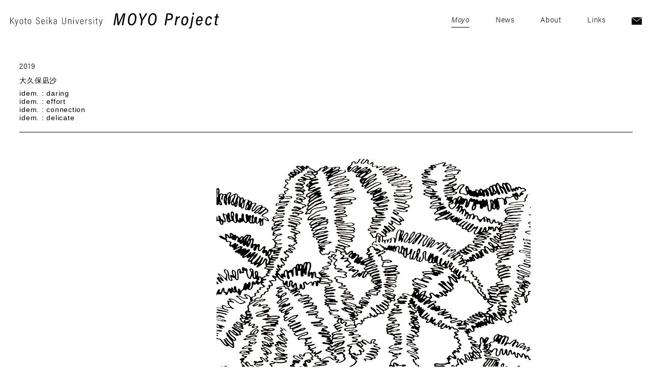

--- FILE ---
content_type: text/html; charset=UTF-8
request_url: https://moyo-project.com/moyo/idem-connection/
body_size: 5540
content:
<!doctype html>
<html>
<head>
<meta charset="UTF-8">
<meta name="viewport" content="width=device-width,initial-scale=1.0, minimum-scale=1.0">
    
    <meta name="description" content="京都精華大学デザイン学部ビジュアルデザイン学科の「色、形、素材」に特化した図案、模様を創造し、さまざまなメディアへの展開を試みるプロジェクトKyoto Seika University MOYO Projectのアーカイブです">
    <meta name="keywords" content="京都精華大学,模様プロジェクト,MOYO,ビジュアルデザイン学科">
<link rel="icon" type="image/x-icon" href="https://moyo-project.com/wp/wp-content/themes/moyo_project/assets/images/favicon.ico">
    
<title>
    idem. : connection｜Kyoto Seika University MOYO Project
</title>

<link rel="stylesheet" href="https://use.typekit.net/zfi3fcv.css">
<link href="https://moyo-project.com/wp/wp-content/themes/moyo_project/assets/css/common/common.css" rel="stylesheet" type="text/css" />
<link href="https://moyo-project.com/wp/wp-content/themes/moyo_project/assets/css/common/base.css" rel="stylesheet" type="text/css" />

<!-- ページ固有のCSSファイル開始-->
    
<link href="https://moyo-project.com/wp/wp-content/themes/moyo_project/assets/css/pages/pages.css" rel="stylesheet" type="text/css" />
    
<!-- ページ固有のCSSファイル終了-->

<meta name='robots' content='max-image-preview:large' />
<script type="text/javascript">
window._wpemojiSettings = {"baseUrl":"https:\/\/s.w.org\/images\/core\/emoji\/14.0.0\/72x72\/","ext":".png","svgUrl":"https:\/\/s.w.org\/images\/core\/emoji\/14.0.0\/svg\/","svgExt":".svg","source":{"concatemoji":"https:\/\/moyo-project.com\/wp\/wp-includes\/js\/wp-emoji-release.min.js?ver=6.2"}};
/*! This file is auto-generated */
!function(e,a,t){var n,r,o,i=a.createElement("canvas"),p=i.getContext&&i.getContext("2d");function s(e,t){p.clearRect(0,0,i.width,i.height),p.fillText(e,0,0);e=i.toDataURL();return p.clearRect(0,0,i.width,i.height),p.fillText(t,0,0),e===i.toDataURL()}function c(e){var t=a.createElement("script");t.src=e,t.defer=t.type="text/javascript",a.getElementsByTagName("head")[0].appendChild(t)}for(o=Array("flag","emoji"),t.supports={everything:!0,everythingExceptFlag:!0},r=0;r<o.length;r++)t.supports[o[r]]=function(e){if(p&&p.fillText)switch(p.textBaseline="top",p.font="600 32px Arial",e){case"flag":return s("\ud83c\udff3\ufe0f\u200d\u26a7\ufe0f","\ud83c\udff3\ufe0f\u200b\u26a7\ufe0f")?!1:!s("\ud83c\uddfa\ud83c\uddf3","\ud83c\uddfa\u200b\ud83c\uddf3")&&!s("\ud83c\udff4\udb40\udc67\udb40\udc62\udb40\udc65\udb40\udc6e\udb40\udc67\udb40\udc7f","\ud83c\udff4\u200b\udb40\udc67\u200b\udb40\udc62\u200b\udb40\udc65\u200b\udb40\udc6e\u200b\udb40\udc67\u200b\udb40\udc7f");case"emoji":return!s("\ud83e\udef1\ud83c\udffb\u200d\ud83e\udef2\ud83c\udfff","\ud83e\udef1\ud83c\udffb\u200b\ud83e\udef2\ud83c\udfff")}return!1}(o[r]),t.supports.everything=t.supports.everything&&t.supports[o[r]],"flag"!==o[r]&&(t.supports.everythingExceptFlag=t.supports.everythingExceptFlag&&t.supports[o[r]]);t.supports.everythingExceptFlag=t.supports.everythingExceptFlag&&!t.supports.flag,t.DOMReady=!1,t.readyCallback=function(){t.DOMReady=!0},t.supports.everything||(n=function(){t.readyCallback()},a.addEventListener?(a.addEventListener("DOMContentLoaded",n,!1),e.addEventListener("load",n,!1)):(e.attachEvent("onload",n),a.attachEvent("onreadystatechange",function(){"complete"===a.readyState&&t.readyCallback()})),(e=t.source||{}).concatemoji?c(e.concatemoji):e.wpemoji&&e.twemoji&&(c(e.twemoji),c(e.wpemoji)))}(window,document,window._wpemojiSettings);
</script>
<style type="text/css">
img.wp-smiley,
img.emoji {
	display: inline !important;
	border: none !important;
	box-shadow: none !important;
	height: 1em !important;
	width: 1em !important;
	margin: 0 0.07em !important;
	vertical-align: -0.1em !important;
	background: none !important;
	padding: 0 !important;
}
</style>
	<link rel='stylesheet' id='wp-block-library-css' href='https://moyo-project.com/wp/wp-includes/css/dist/block-library/style.min.css?ver=6.2' type='text/css' media='all' />
<link rel='stylesheet' id='classic-theme-styles-css' href='https://moyo-project.com/wp/wp-includes/css/classic-themes.min.css?ver=6.2' type='text/css' media='all' />
<style id='global-styles-inline-css' type='text/css'>
body{--wp--preset--color--black: #000000;--wp--preset--color--cyan-bluish-gray: #abb8c3;--wp--preset--color--white: #ffffff;--wp--preset--color--pale-pink: #f78da7;--wp--preset--color--vivid-red: #cf2e2e;--wp--preset--color--luminous-vivid-orange: #ff6900;--wp--preset--color--luminous-vivid-amber: #fcb900;--wp--preset--color--light-green-cyan: #7bdcb5;--wp--preset--color--vivid-green-cyan: #00d084;--wp--preset--color--pale-cyan-blue: #8ed1fc;--wp--preset--color--vivid-cyan-blue: #0693e3;--wp--preset--color--vivid-purple: #9b51e0;--wp--preset--gradient--vivid-cyan-blue-to-vivid-purple: linear-gradient(135deg,rgba(6,147,227,1) 0%,rgb(155,81,224) 100%);--wp--preset--gradient--light-green-cyan-to-vivid-green-cyan: linear-gradient(135deg,rgb(122,220,180) 0%,rgb(0,208,130) 100%);--wp--preset--gradient--luminous-vivid-amber-to-luminous-vivid-orange: linear-gradient(135deg,rgba(252,185,0,1) 0%,rgba(255,105,0,1) 100%);--wp--preset--gradient--luminous-vivid-orange-to-vivid-red: linear-gradient(135deg,rgba(255,105,0,1) 0%,rgb(207,46,46) 100%);--wp--preset--gradient--very-light-gray-to-cyan-bluish-gray: linear-gradient(135deg,rgb(238,238,238) 0%,rgb(169,184,195) 100%);--wp--preset--gradient--cool-to-warm-spectrum: linear-gradient(135deg,rgb(74,234,220) 0%,rgb(151,120,209) 20%,rgb(207,42,186) 40%,rgb(238,44,130) 60%,rgb(251,105,98) 80%,rgb(254,248,76) 100%);--wp--preset--gradient--blush-light-purple: linear-gradient(135deg,rgb(255,206,236) 0%,rgb(152,150,240) 100%);--wp--preset--gradient--blush-bordeaux: linear-gradient(135deg,rgb(254,205,165) 0%,rgb(254,45,45) 50%,rgb(107,0,62) 100%);--wp--preset--gradient--luminous-dusk: linear-gradient(135deg,rgb(255,203,112) 0%,rgb(199,81,192) 50%,rgb(65,88,208) 100%);--wp--preset--gradient--pale-ocean: linear-gradient(135deg,rgb(255,245,203) 0%,rgb(182,227,212) 50%,rgb(51,167,181) 100%);--wp--preset--gradient--electric-grass: linear-gradient(135deg,rgb(202,248,128) 0%,rgb(113,206,126) 100%);--wp--preset--gradient--midnight: linear-gradient(135deg,rgb(2,3,129) 0%,rgb(40,116,252) 100%);--wp--preset--duotone--dark-grayscale: url('#wp-duotone-dark-grayscale');--wp--preset--duotone--grayscale: url('#wp-duotone-grayscale');--wp--preset--duotone--purple-yellow: url('#wp-duotone-purple-yellow');--wp--preset--duotone--blue-red: url('#wp-duotone-blue-red');--wp--preset--duotone--midnight: url('#wp-duotone-midnight');--wp--preset--duotone--magenta-yellow: url('#wp-duotone-magenta-yellow');--wp--preset--duotone--purple-green: url('#wp-duotone-purple-green');--wp--preset--duotone--blue-orange: url('#wp-duotone-blue-orange');--wp--preset--font-size--small: 13px;--wp--preset--font-size--medium: 20px;--wp--preset--font-size--large: 36px;--wp--preset--font-size--x-large: 42px;--wp--preset--spacing--20: 0.44rem;--wp--preset--spacing--30: 0.67rem;--wp--preset--spacing--40: 1rem;--wp--preset--spacing--50: 1.5rem;--wp--preset--spacing--60: 2.25rem;--wp--preset--spacing--70: 3.38rem;--wp--preset--spacing--80: 5.06rem;--wp--preset--shadow--natural: 6px 6px 9px rgba(0, 0, 0, 0.2);--wp--preset--shadow--deep: 12px 12px 50px rgba(0, 0, 0, 0.4);--wp--preset--shadow--sharp: 6px 6px 0px rgba(0, 0, 0, 0.2);--wp--preset--shadow--outlined: 6px 6px 0px -3px rgba(255, 255, 255, 1), 6px 6px rgba(0, 0, 0, 1);--wp--preset--shadow--crisp: 6px 6px 0px rgba(0, 0, 0, 1);}:where(.is-layout-flex){gap: 0.5em;}body .is-layout-flow > .alignleft{float: left;margin-inline-start: 0;margin-inline-end: 2em;}body .is-layout-flow > .alignright{float: right;margin-inline-start: 2em;margin-inline-end: 0;}body .is-layout-flow > .aligncenter{margin-left: auto !important;margin-right: auto !important;}body .is-layout-constrained > .alignleft{float: left;margin-inline-start: 0;margin-inline-end: 2em;}body .is-layout-constrained > .alignright{float: right;margin-inline-start: 2em;margin-inline-end: 0;}body .is-layout-constrained > .aligncenter{margin-left: auto !important;margin-right: auto !important;}body .is-layout-constrained > :where(:not(.alignleft):not(.alignright):not(.alignfull)){max-width: var(--wp--style--global--content-size);margin-left: auto !important;margin-right: auto !important;}body .is-layout-constrained > .alignwide{max-width: var(--wp--style--global--wide-size);}body .is-layout-flex{display: flex;}body .is-layout-flex{flex-wrap: wrap;align-items: center;}body .is-layout-flex > *{margin: 0;}:where(.wp-block-columns.is-layout-flex){gap: 2em;}.has-black-color{color: var(--wp--preset--color--black) !important;}.has-cyan-bluish-gray-color{color: var(--wp--preset--color--cyan-bluish-gray) !important;}.has-white-color{color: var(--wp--preset--color--white) !important;}.has-pale-pink-color{color: var(--wp--preset--color--pale-pink) !important;}.has-vivid-red-color{color: var(--wp--preset--color--vivid-red) !important;}.has-luminous-vivid-orange-color{color: var(--wp--preset--color--luminous-vivid-orange) !important;}.has-luminous-vivid-amber-color{color: var(--wp--preset--color--luminous-vivid-amber) !important;}.has-light-green-cyan-color{color: var(--wp--preset--color--light-green-cyan) !important;}.has-vivid-green-cyan-color{color: var(--wp--preset--color--vivid-green-cyan) !important;}.has-pale-cyan-blue-color{color: var(--wp--preset--color--pale-cyan-blue) !important;}.has-vivid-cyan-blue-color{color: var(--wp--preset--color--vivid-cyan-blue) !important;}.has-vivid-purple-color{color: var(--wp--preset--color--vivid-purple) !important;}.has-black-background-color{background-color: var(--wp--preset--color--black) !important;}.has-cyan-bluish-gray-background-color{background-color: var(--wp--preset--color--cyan-bluish-gray) !important;}.has-white-background-color{background-color: var(--wp--preset--color--white) !important;}.has-pale-pink-background-color{background-color: var(--wp--preset--color--pale-pink) !important;}.has-vivid-red-background-color{background-color: var(--wp--preset--color--vivid-red) !important;}.has-luminous-vivid-orange-background-color{background-color: var(--wp--preset--color--luminous-vivid-orange) !important;}.has-luminous-vivid-amber-background-color{background-color: var(--wp--preset--color--luminous-vivid-amber) !important;}.has-light-green-cyan-background-color{background-color: var(--wp--preset--color--light-green-cyan) !important;}.has-vivid-green-cyan-background-color{background-color: var(--wp--preset--color--vivid-green-cyan) !important;}.has-pale-cyan-blue-background-color{background-color: var(--wp--preset--color--pale-cyan-blue) !important;}.has-vivid-cyan-blue-background-color{background-color: var(--wp--preset--color--vivid-cyan-blue) !important;}.has-vivid-purple-background-color{background-color: var(--wp--preset--color--vivid-purple) !important;}.has-black-border-color{border-color: var(--wp--preset--color--black) !important;}.has-cyan-bluish-gray-border-color{border-color: var(--wp--preset--color--cyan-bluish-gray) !important;}.has-white-border-color{border-color: var(--wp--preset--color--white) !important;}.has-pale-pink-border-color{border-color: var(--wp--preset--color--pale-pink) !important;}.has-vivid-red-border-color{border-color: var(--wp--preset--color--vivid-red) !important;}.has-luminous-vivid-orange-border-color{border-color: var(--wp--preset--color--luminous-vivid-orange) !important;}.has-luminous-vivid-amber-border-color{border-color: var(--wp--preset--color--luminous-vivid-amber) !important;}.has-light-green-cyan-border-color{border-color: var(--wp--preset--color--light-green-cyan) !important;}.has-vivid-green-cyan-border-color{border-color: var(--wp--preset--color--vivid-green-cyan) !important;}.has-pale-cyan-blue-border-color{border-color: var(--wp--preset--color--pale-cyan-blue) !important;}.has-vivid-cyan-blue-border-color{border-color: var(--wp--preset--color--vivid-cyan-blue) !important;}.has-vivid-purple-border-color{border-color: var(--wp--preset--color--vivid-purple) !important;}.has-vivid-cyan-blue-to-vivid-purple-gradient-background{background: var(--wp--preset--gradient--vivid-cyan-blue-to-vivid-purple) !important;}.has-light-green-cyan-to-vivid-green-cyan-gradient-background{background: var(--wp--preset--gradient--light-green-cyan-to-vivid-green-cyan) !important;}.has-luminous-vivid-amber-to-luminous-vivid-orange-gradient-background{background: var(--wp--preset--gradient--luminous-vivid-amber-to-luminous-vivid-orange) !important;}.has-luminous-vivid-orange-to-vivid-red-gradient-background{background: var(--wp--preset--gradient--luminous-vivid-orange-to-vivid-red) !important;}.has-very-light-gray-to-cyan-bluish-gray-gradient-background{background: var(--wp--preset--gradient--very-light-gray-to-cyan-bluish-gray) !important;}.has-cool-to-warm-spectrum-gradient-background{background: var(--wp--preset--gradient--cool-to-warm-spectrum) !important;}.has-blush-light-purple-gradient-background{background: var(--wp--preset--gradient--blush-light-purple) !important;}.has-blush-bordeaux-gradient-background{background: var(--wp--preset--gradient--blush-bordeaux) !important;}.has-luminous-dusk-gradient-background{background: var(--wp--preset--gradient--luminous-dusk) !important;}.has-pale-ocean-gradient-background{background: var(--wp--preset--gradient--pale-ocean) !important;}.has-electric-grass-gradient-background{background: var(--wp--preset--gradient--electric-grass) !important;}.has-midnight-gradient-background{background: var(--wp--preset--gradient--midnight) !important;}.has-small-font-size{font-size: var(--wp--preset--font-size--small) !important;}.has-medium-font-size{font-size: var(--wp--preset--font-size--medium) !important;}.has-large-font-size{font-size: var(--wp--preset--font-size--large) !important;}.has-x-large-font-size{font-size: var(--wp--preset--font-size--x-large) !important;}
.wp-block-navigation a:where(:not(.wp-element-button)){color: inherit;}
:where(.wp-block-columns.is-layout-flex){gap: 2em;}
.wp-block-pullquote{font-size: 1.5em;line-height: 1.6;}
</style>
<link rel="https://api.w.org/" href="https://moyo-project.com/wp-json/" /><link rel="alternate" type="application/json" href="https://moyo-project.com/wp-json/wp/v2/moyo/913" /><link rel="EditURI" type="application/rsd+xml" title="RSD" href="https://moyo-project.com/wp/xmlrpc.php?rsd" />
<link rel="wlwmanifest" type="application/wlwmanifest+xml" href="https://moyo-project.com/wp/wp-includes/wlwmanifest.xml" />
<link rel="canonical" href="https://moyo-project.com/moyo/idem-connection/" />
<link rel='shortlink' href='https://moyo-project.com/?p=913' />
<link rel="alternate" type="application/json+oembed" href="https://moyo-project.com/wp-json/oembed/1.0/embed?url=https%3A%2F%2Fmoyo-project.com%2Fmoyo%2Fidem-connection%2F" />
<link rel="alternate" type="text/xml+oembed" href="https://moyo-project.com/wp-json/oembed/1.0/embed?url=https%3A%2F%2Fmoyo-project.com%2Fmoyo%2Fidem-connection%2F&#038;format=xml" />
</head>

<body>

    
<!-------- header ---------------------------------------------------------------->
<header>
    <div class="header-in">
        <h1 class="header-logo"><a href="https://moyo-project.com"><img src="https://moyo-project.com/wp/wp-content/themes/moyo_project/assets/images/logo.svg" alt="Kyoto Seika University MOYO Project"></a></h1>

        <ul class="gnav">
            <li class="nav-txt"><a href="https://moyo-project.com/top/"  class="is-current">Moyo</a></li>
            <li class="nav-txt"><a href="https://moyo-project.com/news/" >News</a></li>
            <li class="nav-txt"><a href="https://moyo-project.com/about/"  class="nav-about">About</a></li>
            <li class="nav-txt"><a href="https://moyo-project.com/about/#links" class="nav-links">Links</a></li>
            <li class="nav-img"><a href="https://moyo-project.com/about/#contact" class="nav-contact"><img src="https://moyo-project.com/wp/wp-content/themes/moyo_project/assets/images/icon_mail.svg" alt="contact"></a></li>
        </ul>

        <div class="sp-menu-wrap tbsp">
            <div class="btn-sp-menu">
                <span></span>
                <span></span>
                <span></span>
            </div>
        </div>
    </div>
</header>
<!-------- header ---------------------------------------------------------------->


<div class="contents-wrap">
    <section id="moyo-details">
        <h2 class="is-effect is-effect-fade">
            <p class="details-tag">
                <span>2019</span>
                <span></span>
                <span></span>
            </p>
            <p class="details-artist">大久保凪沙</p>
            <p class="details-ttl">idem. : daring<br />
idem. : effort<br />
idem. : connection<br />
idem. : delicate</p>
        </h2>
        <div class="details-wrap">
        
            <!-- 図版エリア -->
                        
                        
            
                            <img src="https://moyo-project.com/wp/wp-content/uploads/2020/11/okubo_B.png" alt="" class="img-vertical is-effect is-effect-fade">
                        
                        <p class="moyo-pattern-ttl is-effect is-effect-fade">daring</p>
                                    
                        
            
                            <img src="https://moyo-project.com/wp/wp-content/uploads/2020/11/okubo_C.png" alt="" class="img-vertical is-effect is-effect-fade">
                        
                        <p class="moyo-pattern-ttl is-effect is-effect-fade">effort</p>
                                    
                        
            
                            <img src="https://moyo-project.com/wp/wp-content/uploads/2020/11/okubo_D.png" alt="" class="img-vertical is-effect is-effect-fade">
                        
                        <p class="moyo-pattern-ttl is-effect is-effect-fade">connection</p>
                                    
                        
            
                            <img src="https://moyo-project.com/wp/wp-content/uploads/2020/11/okubo_E.png" alt="" class="img-vertical is-effect is-effect-fade">
                        
                        <p class="moyo-pattern-ttl is-effect is-effect-fade">delicate</p>
                        

            <p class="details-txt is-effect is-effect-fade">
                idem.<br />
色々な情報が溢れる現代社会で、植物は自分を見失わずありのままの姿で生きている。たとえ同じ種類でも全く同じものは一つもない。植物からもう一度自分を見つめ直すことの大切さを知ってほしいという思いからできたブランドです。背伸びをせず自分らしい生活が送れるように、と願いを込めて。<br />
<br />
<br />
daring<br />
シダをモチーフとしており、大胆で勢いを感じる気持ちを表現した模様。<br />
<br />
effort<br />
ハナミズキの枝をモチーフとしており、日々地道に努力を積み重ねていく様子をハナミズキの枝の重なりで表現した模様。<br />
<br />
connection<br />
ヒカゲノカズラをモチーフとしており、細かいトゲを持つツルが沢山伸びている様子から人と人との繋がりを表現した模様。<br />
<br />
delicate<br />
マツをモチーフとしており、無数の細かいトゲが重なり合っている様子から人の心の繊細さと攻撃性を表現した模様。            </p>
            
                                        <img src="https://moyo-project.com/wp/wp-content/uploads/2020/11/okubo_02.jpg" alt="" class="is-effect is-effect-fade">
                                                    <img src="https://moyo-project.com/wp/wp-content/uploads/2020/11/okubo_03.jpg" alt="" class="img-vertical is-effect is-effect-fade">
                                                    <img src="https://moyo-project.com/wp/wp-content/uploads/2020/11/okubo_04.jpg" alt="" class="is-effect is-effect-fade">
                                    
            
        </div>
        
        
        
        <div class="arrow-wrap moyo_year">
            <div class="arrow-next"><a href="https://moyo-project.com/moyo/idem-daring/" rel="next"><img src="https://moyo-project.com/wp/wp-content/themes/moyo_project/assets/images/icon_btn_back.svg" alt="←" /></a></div>
            <div class="arrow-prev"><a href="https://moyo-project.com/moyo/moyo-1086/" rel="prev"><img src="https://moyo-project.com/wp/wp-content/themes/moyo_project/assets/images/icon_btn_arrow.svg" alt="→" /></a></div>
        </div>
        
        <div class="arrow-wrap moyo_type">
            <div class="arrow-next"></div>
            <div class="arrow-prev"></div>
        </div>
        
        <div class="arrow-wrap moyo_cat">
            <div class="arrow-next"></div>
            <div class="arrow-prev"></div>
        </div>
        
        <div class="arrow-wrap all">
            <div class="arrow-next"><a href="https://moyo-project.com/moyo/idem-daring/" rel="next"><img src="https://moyo-project.com/wp/wp-content/themes/moyo_project/assets/images/icon_btn_back.svg" alt="←" /></a></div>
            <div class="arrow-prev"><a href="https://moyo-project.com/moyo/moyo-1086/" rel="prev"><img src="https://moyo-project.com/wp/wp-content/themes/moyo_project/assets/images/icon_btn_arrow.svg" alt="→" /></a></div>
        </div>
        
        <a href="" class="btn btn-back">Back</a>
        
    </section>
</div>


<a href="#" class="pagetop"><img src="https://moyo-project.com/wp/wp-content/themes/moyo_project/assets/images/pagetop.svg" alt="↑"><p>top</p></a>

<footer>
    <p class="copyright">©️Kyoto Seika University MOYO project All rights Reserved. </p>
</footer>


<!-- 共通JS -->
<script type="text/javascript" src="https://moyo-project.com/wp/wp-content/themes/moyo_project/assets/js/common/jquery-3.3.1.min.js"></script>
<script type="text/javascript" src="https://moyo-project.com/wp/wp-content/themes/moyo_project/assets/js/common/common.js"></script>
<!-- 共通JS -->


<script type="text/javascript" src="https://moyo-project.com/wp/wp-content/themes/moyo_project/assets/js/pages/details.js"></script>

</body>
</html>

   
   


--- FILE ---
content_type: text/css
request_url: https://moyo-project.com/wp/wp-content/themes/moyo_project/assets/css/common/base.css
body_size: 1845
content:
@charset "UTF-8";

/* header
-----------------------------------------------------*/
header {
    width: 100%;
    box-sizing: border-box;
        position: fixed;
        top: 0;
        left: 0;
    z-index: 99999;
    background: #fff;
}
header .header-in {
    width: 100%;
    padding: 25px 20px;
    box-sizing: border-box;
    display: flex;
    align-items: center;
    justify-content: space-between;
}
header h1.header-logo {
    width: 50%;
    max-width: 410px;
}

header h1.header-logo a {
    display: block;
}

header ul.gnav {
    display: flex;
    align-items: center;
}
header ul.gnav li {
    margin-left: 4vw;
}
header ul.gnav li a {
    display: inline-block;
    vertical-align: middle;
    font-family: acumin-pro-semi-condensed, sans-serif;
    font-weight: 300;
    position: relative;
}
@media (min-width: 1031px) {
    header ul.gnav li.nav-txt a {
        padding: 0 0 4px;
    }
    header ul.gnav li.nav-txt a::after {
        content: "";
        width: 0;
        height: 1px;
        display: block;
        background: #000000;
        position: absolute;
        bottom: 0;
        left: 0;
        -webkit-transition: 0.3s ease-in-out;
        -moz-transition: 0.3s ease-in-out;
        -o-transition: 0.3s ease-in-out;
        transition: 0.3s ease-in-out;
    }
    header ul.gnav li.nav-txt a:hover::after, 
    header ul.gnav li.nav-txt a.is-current::after {
        width: 100%;
    }
    header ul.gnav li.nav-txt a.is-current {
        font-style: italic;
    }
}
header ul.gnav li.nav-img img {
    width: 20px;
}


@media (max-width: 1030px) {
    header {
        width: 100%;
        padding: 0;
        position: fixed;
        top: 0;
        left: 0;
    }
    header .header-in {
        width: 100%;
    }
    header h1.header-logo {
        width: 50%;
    }
    header ul.gnav {
        width: 100%;
        height: 100vh;
        display: none;
        position: absolute;
        top: 0;
        left: 0;
        background: rgba(255,255,255,0.9);
    }
    
    header ul.gnav li {
        margin: 0 auto;
        display: block;
    }
    header ul.gnav li a {
        padding: 2vw;
        display: block;
        text-align: center;
        font-size: 1.8vw;
    }
    header ul.gnav li.nav-img img {
        width: 4vw;
        max-width: 40px;
        margin: 0 auto;
    }
    
    header .sp-menu-wrap {
        width: 8vw;
        margin-left: auto;
        display: block;
        text-align: center;
        cursor: pointer;
        position: fixed;
        top: 2vw;
        right: 1%;
        z-index: 9999;
    }
    header .sp-menu-wrap .btn-sp-menu {
        width: 100%;
        height: 8vw;
        max-height: 22px;
        position: relative;
    }
    header .sp-menu-wrap .btn-sp-menu span {
        width: 100%;
        max-width: 30px;
        height: 1px;
        display: block;
        background: #1c1c1c;
        position: absolute;
        left: 50%;
        -webkit-transform: translateX(-50%);
        -moz-transform: translateX(-50%);
        -ms-transform: translateX(-50%);
        -o-transform: translateX(-50%);
        transform: translateX(-50%);
        -webkit-transition: .35s ease-in-out;
        -moz-transition: .35s ease-in-out;
        transition: .35s ease-in-out;
    }
    header .sp-menu-wrap .btn-sp-menu span:nth-child(1) { top: 0;}
    header .sp-menu-wrap .btn-sp-menu span:nth-child(2) { top: calc(50% - 1px);}
    header .sp-menu-wrap .btn-sp-menu span:nth-child(3) { bottom: 0;}
    header  .sp-menu-wrap .menu-txt {
        margin-top: 0.4vw;
        font-size: 1.8vw;
    }
    header .sp-menu-wrap.active {
    }
    header .sp-menu-wrap.active .btn-sp-menu span {
        -webkit-transition: .35s ease-in-out;
        -moz-transition: .35s ease-in-out;
        transition: .35s ease-in-out;
    }
    header .sp-menu-wrap.active .btn-sp-menu span:nth-child(1) {
        top: 1vw;
        left: 25%;
        -webkit-transform: rotate(-45deg);
        -moz-transform: rotate(-45deg);
        transform: rotate(-45deg);
    }
    header .sp-menu-wrap.active .btn-sp-menu span:nth-child(2) {
        opacity: 0;
    }
    header .sp-menu-wrap.active .btn-sp-menu span:nth-child(3) {
        top: 1vw;
        left: 25%;
        -webkit-transform: rotate(45deg);
        -moz-transform: rotate(45deg);
        transform: rotate(45deg);
    }
}
@media (max-width: 768px) {
    header {
        width: 100%;
        padding: 0;
        position: fixed;
        top: 0;
        left: 0;
    }
    header .header-in {
        width: 100%;
        max-width: 1080px;
        margin: 0 auto;
        padding: 4vw;
        display: flex;
        align-items: center;
    }
    header h1.header-logo {
        width: 60%;
    }
    header ul.gnav li {
        margin-bottom: 4vw;
    }
    header ul.gnav li a {
        padding: 2vw;
        display: block;
        text-align: center;
        font-size: 3.4vw;
    }
    header ul.gnav li.nav-img img {
        width: 6vw;
        max-width: 40px;
        margin: 0 auto;
    }
    
    header .sp-menu-wrap {
        width: 8vw;
        margin-left: auto;
        text-align: center;
        cursor: pointer;
        position: fixed;
        top: 3vw;
        right: 3%;
    }
    header .sp-menu-wrap .btn-sp-menu {
        width: 100%;
        max-width: 30px;
        height: 8vw;
        max-height: 22px;
        margin: 0 auto;
        position: relative;
    }
    header .sp-menu-wrap.active .btn-sp-menu span:nth-child(1) {
        top: 2vw;
        left: 0;
    }
    header .sp-menu-wrap.active .btn-sp-menu span:nth-child(2) {
        opacity: 0;
    }
    header .sp-menu-wrap.active .btn-sp-menu span:nth-child(3) {
        top: 2vw;
        left: 0;
    }
    
}




/* footer
-----------------------------------------------------*/
footer {
    width: 100%;
    text-align: center;
}
footer .copyright {
    width: 94%;
    margin: 0 auto;
    padding: 20px;
    box-sizing: border-box;
    border-top: 1px solid #000;
    display: block;
    color: #000;
    font-size: 10px;
    font-family: acumin-pro-semi-condensed, sans-serif;
    font-weight: 400;
}

@media (max-width: 1030px) {
    footer .copyright {
        margin: 0 auto;
        padding-bottom: 4vw;
        display: block;
        text-align: center;
        color: #5c5c5c;
        font-size: 10px;
    }
}

@media (max-width: 768px) {
    footer .copyright {
        margin: 0 auto;
        padding-bottom: 4vw;
        display: block;
        text-align: center;
        color: #5c5c5c;
        font-size: 10px;
    }

}

/* pagetop
-----------------------------------------------------*/
.pagetop{
    display: inline-block;
    position: fixed;
    right: 20px;
    bottom: 20px;
    z-index: 9000;
}
.pagetop img{
    display: block;
    width: 6px;
    margin-left: auto;
}
.pagetop p {
    margin-top: 5px;
    text-align: center;
    font-family: acumin-pro-semi-condensed, sans-serif;
    font-size: 10px;
    font-weight: 400;
}

@media (min-width: 1031px) {
    .pagetop a:hover{ opacity: 0.6;}
}



/* ボタン
-----------------------------------------------------*/
.btn {
    width: 80%;
    max-width: 300px;
    margin: 40px auto 0;
    padding: 10px 15px;
    display: block;
    border: 1px solid #000;
    text-align: center;
    position: relative;
    font-style: italic;
}
.btn::before {
    content: "";
    width: 25px;
    height: 10px;
    background: url(../../images/icon_btn_arrow.svg) right center no-repeat;
    background-size: 100%;
    display: block;
    position: absolute;
    top: calc(50% - 5px);
    right: 30px;
	-webkit-transition: all 0.3s ease;
    -moz-transition: all 0.3s ease;
    -o-transition: all 0.3s ease;
    transition: all  0.3s ease;
}
.btn.btn-back {
    margin: 0 auto;
    position: absolute;
    bottom: -20px;
    left: 50%;
    -webkit-transform: translateX(-50%);
    -moz-transform: translateX(-50%);
    -ms-transform: translateX(-50%);
    -o-transform: translateX(-50%);
    transform: translateX(-50%);
}
.btn.btn-back::before {
    content: "";
    width: 25px;
    height: 10px;
    background: url(../../images/icon_btn_back.svg) right center no-repeat;
    background-size: 100%;
    display: block;
    position: absolute;
    top: calc(50% - 5px);
    left: 30px;
	-webkit-transition: all 0.3s ease;
    -moz-transition: all 0.3s ease;
    -o-transition: all 0.3s ease;
    transition: all  0.3s ease;
}

@media (min-width: 769px) {
    .btn:hover::before {
        content: "";
        width: 25px;
        height: 10px;
        background: url(../../images/icon_btn_arrow.svg) right center no-repeat;
        background-size: 100%;
        display: block;
        position: absolute;
        top: calc(50% - 5px);
        right: 15px;
    }
    .btn.btn-back:hover::before {
        content: "";
        width: 25px;
        height: 10px;
        background: url(../../images/icon_btn_back.svg) right center no-repeat;
        background-size: 100%;
        display: block;
        position: absolute;
        top: calc(50% - 5px);
        left: 15px;
        -webkit-transition: all 0.3s ease;
        -moz-transition: all 0.3s ease;
        -o-transition: all 0.3s ease;
        transition: all  0.3s ease;
    }
}
@media (max-width: 768px) {
    .btn {
        width: 80%;
        max-width: 400px;
        margin: 5vw auto 0;
        padding: 3vw;
        display: block;
        border: 1px solid #000;
        text-align: center;
        position: relative;
        font-style: italic;
    }
    .btn::before {
        content: "";
        width: 6vw;
        height: 3vw;
        background: url(../../images/icon_btn_arrow.svg) right center no-repeat;
        background-size: 100%;
        display: block;
        position: absolute;
        top: calc(50% - 1.5vw);
        right: 4vw;
        -webkit-transition: all 0.3s ease;
        -moz-transition: all 0.3s ease;
        -o-transition: all 0.3s ease;
        transition: all  0.3s ease;
    }
    .btn.btn-back {
        width: 60%;
        margin: 0 auto 3vw;
        position: absolute;
        bottom: -9vw;
        left: 50%;
        -webkit-transform: translateX(-50%);
        -moz-transform: translateX(-50%);
        -ms-transform: translateX(-50%);
        -o-transform: translateX(-50%);
        transform: translateX(-50%);
    }
    .btn.btn-back::before {
        content: "";
        width: 6vw;
        height: 3vw;
        background: url("../../images/icon_btn_back.svg") right center no-repeat;
        background-size: 100%;
        display: block;
        position: absolute;
        top: calc(50% - 1.5vw);
        left: 4vw;
        -webkit-transition: all 0.3s ease;
        -moz-transition: all 0.3s ease;
        -o-transition: all 0.3s ease;
        transition: all  0.3s ease;
    }
}


/* スクロールエフェクト
---------------------------------------------------------------------------- */
.is-effect-fade {
    opacity: 0;
    -webkit-transform: translate(0, 60px);
    -moz-transform: translate(0, 60px);
    -ms-transform: translate(0, 60px);
    -o-transform: translate(0, 60px);
    transform: translate(0, 60px);

    -webkit-transition: 0.8s ease-in-out;
    -moz-transition: 0.8s ease-in-out;
    -o-transition: 0.8s ease-in-out;
    transition: 0.8s ease-in-out;
}
.is-effect-fade.is-effect-on {
    opacity : 1;
    -webkit-transform: translate(0, 0);
    -moz-transform: translate(0, 0);
    -ms-transform: translate(0, 0);
    -o-transform: translate(0, 0);
    transform: translate(0, 0);
}


--- FILE ---
content_type: text/css
request_url: https://moyo-project.com/wp/wp-content/themes/moyo_project/assets/css/pages/pages.css
body_size: 2867
content:
@charset "UTF-8";

/* TOP
--------------------------------------------------------------------*/
#moyo {
    width: 94%;
    max-width: 1300px;
    margin: 40px auto 150px;
    display: block;
}
#moyo ul.moyo-list {
    width: 100%;
    display: flex;
    flex-wrap: wrap;
}
#moyo ul.moyo-list li a {
    width: 100%;
    display: block;
    position: relative;
}

#moyo ul.moyo-list li a .img-thumb {
    width: 100%;
    padding-top: 100%;
    display: block;
    position: relative;
    background-size: cover;
    background-repeat: no-repeat;
    background-position: center center;
}
#moyo ul.moyo-list li a .moyo-info {
    width: 100%;
    height: 100%;
    display: flex;
    justify-content: center;
    align-items: center;
    flex-direction: column;
    position: absolute;
    top: 0;
    left: 0;
    background: rgba(255,255,255,0.6);
    opacity: 0;
	-webkit-transition: all 0.3s ease;
    -moz-transition: all 0.3s ease;
    -o-transition: all 0.3s ease;
    transition: all  0.3s ease;
}
#moyo ul.moyo-list li a .moyo-info {
    width: 100%;
    height: 100%;
    display: flex;
    justify-content: center;
    align-items: center;
    flex-direction: column;
    position: absolute;
    top: 0;
    left: 0;
    background: rgba(255,255,255,0.6);
    opacity: 0;
	-webkit-transition: all 0.3s ease;
    -moz-transition: all 0.3s ease;
    -o-transition: all 0.3s ease;
    transition: all  0.3s ease;
    text-align: center;
}
#moyo ul.moyo-list li a .moyo-info .moyo-tag span {
    display: inline-block;
    margin-right: 5px;
}
#moyo ul.moyo-list li a .moyo-info .moyo-tag span::after {
    content: ",";
    display: inline-block;
}
#moyo ul.moyo-list li a .moyo-info .moyo-tag span:last-child::after {
    content: "";
    display: inline-block;
}
@media (min-width: 769px) {
    #moyo ul.moyo-list li {
        width: calc((100% - 32px) / 3);
        margin: 0 16px 16px 0;
    }
    #moyo ul.moyo-list li:nth-child(3n) {
        margin-right: 0;
    }
    #moyo ul.moyo-list li a:hover {
        opacity: 1;
    }
    #moyo ul.moyo-list li a:hover .moyo-info {
        opacity: 1;
    }
}

@media (min-width: 1200px) {
    #moyo ul.moyo-list li {
        width: calc((100% - 48px) / 4);
        margin: 0 16px 16px 0;
    }
    #moyo ul.moyo-list li:nth-child(3n) {
        margin-right: 16px;
    }
    #moyo ul.moyo-list li:nth-child(4n) {
        margin-right: 0;
    }
}

@media (max-width: 768px) {
    #moyo {
        width: 98%;
        max-width: 1300px;
        margin: 6vw auto 16vw;
        display: block;
    }
    #moyo ul.moyo-list li {
        width: calc((100% - 16px) / 2);
        margin: 0 16px 16px 0;
    }
    #moyo ul.moyo-list li:nth-child(2n) {
        margin-right: 0;
    }
}


#moyo ul.tag-list {
    width: 100%;
    margin: 0 auto 50px;
    display: flex;
    flex-wrap: wrap;
    justify-content: flex-end;
}
#moyo ul.tag-list li {
    margin-left: 40px;
    font-family: acumin-pro-semi-condensed, sans-serif;
    font-weight: 300;
}
#moyo ul.tag-list li:first-child {
    margin-left: 0;
}
#moyo ul.tag-list li a {
    padding: 0 0 4px;
    display: inline-block;
    position: relative;
}
#moyo ul.tag-list li a.is-current, 
#moyo ul.tag-list li.current-cat a {
    font-style: italic;
}
#moyo ul.tag-list li a::after {
    content: "";
    width: 0;
    height: 1px;
    display: block;
    background: #000000;
    position: absolute;
    bottom: 0;
    left: 0;
    -webkit-transition: 0.3s ease-in-out;
    -moz-transition: 0.3s ease-in-out;
    -o-transition: 0.3s ease-in-out;
    transition: 0.3s ease-in-out;
}
#moyo ul.tag-list li a.is-current::after, 
#moyo ul.tag-list li.current-cat a::after {
    width: 100%;
}


@media (min-width: 769px) {
    #moyo ul.tag-list li a:hover::after {
        width: 100%;
    }
}
@media (max-width: 768px) {
    #moyo ul.tag-list {
        width: 100%;
        margin: 0 auto 6vw;
        display: flex;
        flex-wrap: wrap;
        justify-content: flex-end;
    }
    #moyo ul.tag-list li {
        margin-left: 5vw;
        font-family: acumin-pro-semi-condensed, sans-serif;
        font-weight: 300;
        font-size: 2.4vw;
    }
}

/* トップ　ニュース
--------------------------------------------------------------------*/
#top-news {
    width: 94%;
    max-width: 1300px;
    margin: 40px auto 120px;
    display: block;
}
#top-news h2 {
    margin-bottom: 50px;
    padding: 0 0 20px;
    border-bottom: 1px solid #000;
    font-weight: 300;
    font-size: 12px;
    line-height: 1;
}
#top-news h2 span {
    margin-bottom: 20px;
    display: block;
    font-family: acumin-pro-semi-condensed, sans-serif;
    font-weight: 400;
    font-size: 24px;
}


#top-news ul.news-list {
    width: 96%;
    margin: 0 auto;
}
#top-news ul.news-list li {
    display: block;
    margin: 0 auto 20px;
}
#top-news ul.news-list li a {
    display: flex;
    justify-content: space-between;
}
#top-news ul.news-list li a .news-date {
    width: 150px;
}
#top-news ul.news-list li a .news-ttl {
    width: calc(100% - 150px);
    position: relative;
}

#top-news ul.news-list li a .news-ttl span {
    display: inline-block;
    position: relative;
}

.page .txt-caption {
    font-size: 12px;
}

@media (min-width: 769px) { 
    #top-news ul.news-list li a .news-date,  
    #top-news ul.news-list li a .news-ttl span {
        padding: 0 0 4px;
    } 
    #top-news ul.news-list li a .news-ttl span::after {
        content: "";
        width: 0;
        height: 1px;
        display: block;
        background: #000000;
        position: absolute;
        bottom: 0;
        left: 0;
        -webkit-transition: 0.3s ease-in-out;
        -moz-transition: 0.3s ease-in-out;
        -o-transition: 0.3s ease-in-out;
        transition: 0.3s ease-in-out;
    } 
    #top-news ul.news-list li a .news-ttl span:hover::after {
        width: 100%;
    }
}
@media (max-width: 768px) {
    
    #top-news {
        width: 94%;
        max-width: 1300px;
        margin: 6vw auto 16vw;
        display: block;
    }
    #top-news h2 {
        margin-bottom: 5vw;
        padding: 0 0 4vw;
        border-bottom: 1px solid #000;
        font-weight: 300;
        font-size: 2.4vw;
        line-height: 1;
    }
    #top-news h2 span {
        margin-bottom: 4vw;
        display: block;
        font-family: acumin-pro-semi-condensed, sans-serif;
        font-weight: 400;
        font-size: 4.2vw;
    }


    #top-news ul.news-list li {
        display: block;
        margin: 0 auto 6vw;
    }
    #top-news ul.news-list li a {
        display: block;
    }
    #top-news ul.news-list li a .news-date {
        width: 100%;
        margin-bottom: 1vw;
    }
    #top-news ul.news-list li a .news-ttl {
        width: 100%;
        padding-left: 1em;
    }
    #top-news a.btn {
        margin-top: 10vw;
    }
}



/* ページ
--------------------------------------------------------------------*/
.page {
    width: 94%;
    max-width: 1300px;
    margin: 40px auto 150px;
    display: block;
}
.page h2 {
    margin-bottom: 50px;
    padding: 0 0 20px;
    border-bottom: 1px solid #000;
    font-weight: 300;
    font-size: 12px;
    line-height: 1;
}
.page h2 span {
    margin-bottom: 20px;
    display: block;
    font-family: acumin-pro-semi-condensed, sans-serif;
    font-weight: 400;
    font-size: 24px;
}


.page .box-wrap {
    width: 96%;
    margin: 0 auto;
    display: flex;
    align-items: center;
}

.page .txt-caption {
    font-size: 12px;
}

@media (max-width: 768px) {
    .page {
        width: 94%;
        max-width: 1300px;
        margin: 6vw auto 16vw;
        display: block;
    }
    .page h2 {
        margin-bottom: 5vw;
        padding: 0 0 4vw;
        border-bottom: 1px solid #000;
        font-weight: 300;
        font-size: 2.4vw;
        line-height: 1;
    }
    .page h2 span {
        margin-bottom: 4vw;
        display: block;
        font-family: acumin-pro-semi-condensed, sans-serif;
        font-weight: 400;
        font-size: 4.2vw;
    }


    .page .box-wrap {
        width: 96%;
        margin: 0 auto;
        display: block;
    }

    .page .txt-caption {
        font-size: 2.4vw;
    }
}

#about.page .box-wrap .box-left {
    width: 50%;
    margin-right: 5%;
}
#about.page .box-wrap .box-left p {
    letter-spacing: 0.1em;
    line-height: 2.2;
    text-align: justify;
    text-justify: inter-ideograph;
}
#about.page .box-wrap .box-right {
    width: 45%;
}

@media (max-width: 768px) {
    #about.page .box-wrap .box-left {
        width: 100%;
        margin-right: 0;
        margin-bottom: 10vw;
    }
    #about.page .box-wrap .box-left p {
        letter-spacing: 0.1em;
        line-height: 2.2;
    }
    #about.page .box-wrap .box-right {
        width: 100%;
    }
}

#links.page ul.link-list {
    width: 96%;
    margin: 0 auto;
    display: flex;
    flex-wrap: wrap;
}
#links.page ul.link-list li {
    width: 100%;
    margin-bottom: 40px;
}
#links.page ul.link-list li a {
    display: inline-block;
    position: relative;
}
#links.page ul.link-list li a p {
    font-weight: bold;
}
#links.page ul.link-list li a .link-desc {
    display: block;
    font-size: 12px;
    font-weight: normal;
}

@media (min-width: 769px) {
    #links.page ul.link-list li a {
        padding: 0 0 4px;
    }
    #links.page ul.link-list li a::after {
        content: "";
        width: 0;
        height: 1px;
        display: block;
        background: #000000;
        position: absolute;
        bottom: 0;
        left: 0;
        -webkit-transition: 0.3s ease-in-out;
        -moz-transition: 0.3s ease-in-out;
        -o-transition: 0.3s ease-in-out;
        transition: 0.3s ease-in-out;
    }
    #links.page ul.link-list li a:hover::after, 
    #links.page ul.link-list li a.is-current::after {
        width: 100%;
    }
    #links.page ul.link-list li a.is-current {
        font-style: italic;
    }
}
@media (max-width: 768px) {
    #links.page ul.link-list {
        width: 96%;
        margin: 0 auto;
        display: flex;
        flex-wrap: wrap;
    }
    #links.page ul.link-list li {
        width: 100%;
        margin-bottom: 8vw;
    }
    #links.page ul.link-list li a {
        display: block;
    }
    #links.page ul.link-list li a p {
        margin-bottom: 1vw;
    }
    #links.page ul.link-list li a .link-desc {
        display: block;
        font-size: 2.8vw;
    }
}


#contact.page p {
    text-align: center;
    letter-spacing: 0.1em;
    line-height: 2.2;
}
#contact.page a.btn-contact {
    width: 80%;
    max-width: 400px;
    margin: 50px auto 10px;
    padding: 15px 20px 15px 30px;
    display: block;
    border: 1px solid #000;
    text-align: center;
    position: relative;
}

#contact.page a.btn-contact::before {
    content: "";
    width: 30px;
    height: 30px;
    background: url(../../images/icon_mail.svg) left center no-repeat;
    background-size: 100%;
    display: block;
    position: absolute;
    top: calc(50% - 15px);
    left: 20px;
}

@media (min-width: 769px) {
    #contact.page a.btn-contact:hover {
        width: 80%;
        max-width: 400px;
        margin: 50px auto 10px;
        padding: 15px 20px 15px 30px;
        display: block;
        background: #000;
        color: #fff;
        border: 1px solid #000;
        text-align: center;
        position: relative;
        opacity: 1;
    }

    #contact.page a.btn-contact:hover::before {
        content: "";
        width: 30px;
        height: 30px;
        background: url(../../images/icon_mail_white.svg) left center no-repeat;
        background-size: 100%;
        display: block;
        position: absolute;
        top: calc(50% - 15px);
        left: 20px;
    }
}

@media (max-width: 768px) {

    #contact.page p {
        text-align: justify;
        text-justify: inter-ideograph;
        letter-spacing: 0.1em;
        line-height: 2.2;
    }
    #contact.page a.btn-contact {
        width: 80%;
        max-width: 400px;
        margin: 5vw auto 3vw;
        padding: 3vw 4vw 3vw 6vw;
        display: block;
        border: 1px solid #000;
        text-align: center;
        position: relative;
    }

    #contact.page a.btn-contact::before {
        content: "";
        width: 6vw;
        height: 6vw;
        background: url(../../images/icon_mail.svg) left center no-repeat;
        background-size: 100%;
        display: block;
        position: absolute;
        top: calc(50% - 3vw);
        left: 3vw;
    }
    #contact.page p.txt-caption {
        text-align: center;
    }
}

#news-list.page ul.news-list {
    width: 96%;
    margin: 0 auto;
}
#news-list.page ul.news-list li {
    display: block;
    margin: 0 auto 20px;
}
#news-list.page ul.news-list li a {
    display: flex;
    justify-content: space-between;
}
#news-list.page ul.news-list li a .news-date {
    width: 150px;
}
#news-list.page ul.news-list li a .news-ttl {
    width: calc(100% - 150px);
    position: relative;
}

#news-list.page ul.news-list li a .news-ttl span {
    display: inline-block;
    position: relative;
}

@media (min-width: 769px) {
    #news-list.page ul.news-list li a .news-date, 
    #news-list.page ul.news-list li a .news-ttl span {
        padding: 0 0 4px;
    }
    #news-list.page ul.news-list li a .news-ttl span::after {
        content: "";
        width: 0;
        height: 1px;
        display: block;
        background: #000000;
        position: absolute;
        bottom: 0;
        left: 0;
        -webkit-transition: 0.3s ease-in-out;
        -moz-transition: 0.3s ease-in-out;
        -o-transition: 0.3s ease-in-out;
        transition: 0.3s ease-in-out;
    }
    #news-list.page ul.news-list li a .news-ttl span:hover::after {
        width: 100%;
    }
}

#news-details.page h2 span {
    font-weight: 300;
    font-size: 16px;
}
#news-details.page h2 p.news-ttl {
    font-size: 18px;
    font-weight: 300;
}
#news-details.page .news-txt {
    width: 96%;
    margin: 0 auto;
}
#news-details.page .news-txt p {
    padding-bottom: 1.8em;
}
#news-details.page .news-txt a {
    text-decoration: underline;
}
#news-details.page .news-txt p img {
    height: auto;
}

@media (max-width: 768px) {

    #news-details.page h2 span {
        font-weight: 300;
        font-size: 2.6vw;
    }
    #news-details.page h2 p.news-ttl {
        font-size: 3.2vw;
        font-weight: 300;
        line-height: 1.6;
    }
    #news-details.page .news-txt {
        width: 96%;
        margin: 0 auto;
    }
    #news-details.page .news-txt a {
        text-decoration: underline;
    }
}


/* 模様詳細
--------------------------------------------------------------------*/
#moyo-details {
    width: 94%;
    max-width: 1300px;
    margin: 40px auto 150px;
    display: block;
    position: relative;
}
#moyo-details h2 {
    margin-bottom: 50px;
    padding: 0 0 20px;
    border-bottom: 1px solid #000;
    font-weight: 300;
    line-height: 1;
}
#moyo-details h2 p {
    display: block;
    font-size: 14px;
    font-weight: 300;
}

#moyo-details h2 .details-tag {
    margin-bottom: 15px;
    font-family: acumin-pro-semi-condensed, sans-serif;
    font-size: 15px;
    font-weight: 300;
}

#moyo-details h2 .details-tag span {
    display: inline-block;
    margin-right: 5px;
}
#moyo-details h2 .details-tag span::after {
    content: ",";
    display: inline-block;
}
#moyo-details h2 .details-tag span:last-child::after {
    content: "";
    display: inline-block;
}


#moyo-details h2 .details-artist {
    margin-bottom: 10px;
}
#moyo-details h2 .details-ttl {
    line-height: 1.2;
}

#moyo-details .details-wrap {
    padding-left: 188px;
}
#moyo-details .details-wrap img {
    margin: 0 auto 50px;
}
#moyo-details .details-wrap img.img-vertical {
    width: auto;
    margin: 0 auto 50px;
}
#moyo-details .details-wrap video {
    display: block;
    margin: 0 auto 50px;
}
#moyo-details .details-wrap p {
    margin: 0 auto 50px;
    text-align: justify;
    text-justify: inter-ideograph;
    line-height: 2;
}
#moyo-details .details-wrap p.moyo-pattern-ttl {
    margin-top: -30px;
    margin-bottom: 50px;
    text-align: justify;
    text-justify: inter-ideograph;
}

#moyo-details .arrow-wrap {
    margin: 0 auto;
    display: flex;
    justify-content: space-between;
}
#moyo-details .arrow-prev {
    width: 40px;
}
#moyo-details .arrow-next {
    width: 40px;
}
@media (max-width: 768px) {
    #moyo-details {
        width: 94%;
        max-width: 1300px;
        margin: 6vw auto 16vw;
        display: block;
    }
    #moyo-details h2 {
        margin-bottom: 5vw;
        padding: 0 0 4vw;
        border-bottom: 1px solid #000;
        font-weight: 300;
        line-height: 1;
    }
    
    #moyo-details h2 p {
        display: inline-block;
        font-size: 2.8vw;
        font-weight: 300;
    }
    #moyo-details h2 .details-tag {
        margin-bottom: 0;
        font-family: acumin-pro-semi-condensed, sans-serif;
        font-size: 3.0vw;
        font-weight: 300;
    }
    #moyo-details h2 .details-artist {
        margin-bottom: 0;
        margin-left: 4vw;
        font-weight: 600;
    }
    #moyo-details h2 .details-ttl {
        margin-left: 4vw;
        font-weight: 600;
    }

    #moyo-details .details-wrap {
        padding-left: 0;
    }
    #moyo-details .details-wrap img {
        margin: 0 auto 8vw;
    }
    #moyo-details .details-wrap img.img-vertical {
        width: 100%;
        max-height: initial;
        margin: 0 auto 8vw;
    }
    #moyo-details .details-wrap video {
        width: 100%;
        display: block;
        margin: 0 auto 8vw;
    }
    #moyo-details .details-wrap p {
        margin: 0 auto 8vw;
        line-height: 2.2;
    }
    #moyo-details .details-wrap p.moyo-pattern-ttl {
        margin-top: -6vw;
    }
}




/* エラーページ
--------------------------------------------------------------------*/
.page .error {
    margin-top: 10vw;
    text-align: center;
}
.page .error p {
    margin-bottom: 5vw;
}

@media (max-width: 768px) {
    .page .error {
        margin-top: 20vw;
        text-align: center;
    }
    .page .error p {
        margin-bottom: 20vw;
    }
}



--- FILE ---
content_type: application/javascript
request_url: https://moyo-project.com/wp/wp-content/themes/moyo_project/assets/js/pages/details.js
body_size: 770
content:
// JavaScript Document
jQuery(function () {

    if(document.URL.match(/cat=/)) {
    /*--------------------------------
      詳細ページ
	 ---------------------------------*/
    var url   = location.href,
    params    = url.split('?'),
    arrowparams   = params[1],
    spparams   = params[1].split('+');
    var paramstag = spparams[1];
    
    
    jQuery('.arrow-next a, .arrow-prev a').each(function() {
        var obj = jQuery(this);
        var link = obj.attr('href');
        obj.attr('href', link + '?' + arrowparams);
    });
    
    //対応するカテゴリーの←→ボタンを表示
    var paramscat = spparams[0].slice(4) ;
    jQuery('.arrow-wrap').not('.' + paramscat).css('display', 'none');
    
    //Backボタン
    
    jQuery('.btn-back').each(function() {
        var obj_back = jQuery(this);
        obj_back.attr('href', 'https://moyo-project.com/' + paramscat + '/' + paramstag + '/');
    });
    
    } else {
        
        jQuery('.btn-back').attr('href', 'https://moyo-project.com/top/');
        jQuery('.arrow-wrap').not('.all').css('display', 'none');
    }
    
    
    /*--------------------------------
      タグが空なら非表示
	 ---------------------------------*/
    jQuery('.details-tag span').each(function(){
        if(jQuery(this).text() == ''){
           jQuery(this).remove();
        }
    }); 
    
});

jQuery(window).on('load resize',function(){
    /*--------------------------------
    詳細ページ 画像縦サイズ
    ---------------------------------*/
    var windowWidth = window.innerWidth;
    var imgHeight = jQuery(window).height() - jQuery('header').innerHeight() -20;
    
    if ( windowWidth > 767 && jQuery(window).height() - jQuery('header').innerHeight() -20 <= jQuery('.details-wrap').innerWidth() -188 ) {
        jQuery('#moyo-details .details-wrap img').css({'width':'100%', 'max-width':imgHeight});
        jQuery('#moyo-details .details-wrap video').css({'width':'100%', 'max-width':imgHeight});
        jQuery('#moyo-details .details-wrap p').css({'width':'100%', 'max-width':imgHeight});
        jQuery('.img-vertical').css({'width':'auto', 'max-height':imgHeight});
    } else if ( windowWidth > 767 && jQuery(window).height() - jQuery('header').innerHeight() -20 > jQuery('.details-wrap').innerWidth() -188 ){
        jQuery('.img-vertical').css({'width':'100%', 'max-height':'initial'});
    }
});

    
    

--- FILE ---
content_type: image/svg+xml
request_url: https://moyo-project.com/wp/wp-content/themes/moyo_project/assets/images/icon_btn_back.svg
body_size: 324
content:
<?xml version="1.0" encoding="utf-8"?>
<!-- Generator: Adobe Illustrator 24.1.0, SVG Export Plug-In . SVG Version: 6.00 Build 0)  -->
<svg version="1.1" id="レイヤー_1" xmlns="http://www.w3.org/2000/svg" xmlns:xlink="http://www.w3.org/1999/xlink" x="0px"
	 y="0px" viewBox="0 0 40 10" style="enable-background:new 0 0 40 10;" xml:space="preserve">
<polygon points="9.6,0.9 1.8,8.8 40,8.8 40,10 0,10 0,8.8 0,8.8 8.8,0 "/>
</svg>


--- FILE ---
content_type: image/svg+xml
request_url: https://moyo-project.com/wp/wp-content/themes/moyo_project/assets/images/logo.svg
body_size: 2572
content:
<?xml version="1.0" encoding="utf-8"?>
<!-- Generator: Adobe Illustrator 24.1.0, SVG Export Plug-In . SVG Version: 6.00 Build 0)  -->
<svg version="1.1" id="レイヤー_1" xmlns="http://www.w3.org/2000/svg" xmlns:xlink="http://www.w3.org/1999/xlink" x="0px"
	 y="0px" viewBox="0 0 801.5 59.8" style="enable-background:new 0 0 801.5 59.8;" xml:space="preserve">
<g>
	<g>
		<path d="M0,17.9h1.8v13c2.5-2.8,7.8-9.1,11.1-13h2.1L6.2,28.2l9.2,14.4h-2.1L4.9,29.5L1.8,33v9.6H0V17.9z"/>
		<path d="M19.5,24.6c2.8,9.1,4.5,14.1,4.9,16.1h0c0.5-1.8,2.2-7.6,4.8-16.1h1.8l-5.9,18.9c-1.6,5.2-2.6,6.4-5.6,6.4
			c-0.4,0-0.9,0-1.2-0.1v-1.6c0.3,0.1,0.9,0.1,1.3,0.1c2.4,0,2.9-1.9,3.9-5.3l-5.9-18.4H19.5z"/>
		<path d="M49.6,33.3c0,5.6-2.1,9.6-6.8,9.6c-4.7,0-6.7-4-6.7-9.5c0-5.5,2.5-9.1,6.8-9.1C47.1,24.3,49.6,27.7,49.6,33.3z M37.8,33.4
			c0,4.9,1.8,7.9,5,7.9c3.4,0,4.9-3,4.9-8c0-4.5-1.7-7.5-5-7.5C39.6,25.9,37.8,28.6,37.8,33.4z"/>
		<path d="M54.2,24.6h2.9v-5.2h1.7v5.2h3.7v1.5h-3.7V39c0,1.5,0.4,2.3,1.9,2.3c0.5,0,1.2-0.1,1.5-0.1v1.4c-0.5,0.2-1.3,0.3-1.9,0.3
			c-1.9,0-3.1-0.7-3.1-3.4V26.2h-2.9V24.6z"/>
		<path d="M80.7,33.3c0,5.6-2.1,9.6-6.8,9.6c-4.7,0-6.7-4-6.7-9.5c0-5.5,2.5-9.1,6.8-9.1C78.2,24.3,80.7,27.7,80.7,33.3z M69,33.4
			c0,4.9,1.8,7.9,5,7.9c3.4,0,4.9-3,4.9-8c0-4.5-1.7-7.5-5-7.5C70.7,25.9,69,28.6,69,33.4z"/>
		<path d="M100.5,36.1c0.4,3.4,2.5,5.2,5.6,5.2c3,0,5.1-1.6,5.1-5c0-3-1.2-4.4-5.4-6c-4.3-1.7-6.2-3.2-6.2-6.8c0-3.3,2.3-6,6.5-6
			c4.7,0,6.4,3.2,6.6,6.2h-1.8c-0.3-2.1-1.5-4.6-4.9-4.6c-3.1,0-4.5,1.8-4.5,4.2c0,2.7,1.3,3.9,5.1,5.3c5.2,1.9,6.6,4.1,6.6,7.5
			c0,4.1-2.6,6.8-7,6.8c-4.8,0-7-2.9-7.3-6.8H100.5z"/>
		<path d="M121.3,33.8c0,4.4,1.4,7.6,4.8,7.6c3.4,0,4.1-2.8,4.4-3.6h1.7c-0.2,1.2-1.3,5.2-6.2,5.2c-5.3,0-6.5-4.8-6.5-9.4
			c0-5,2-9.3,6.6-9.3c5,0,6.3,4.2,6.3,8.3c0,0.1,0,1,0,1.2H121.3z M130.7,32.3c-0.1-3.8-1.3-6.5-4.6-6.5c-4,0-4.6,4.5-4.8,6.5H130.7
			z"/>
		<path d="M139.7,16.7h1.7v3.5h-1.7V16.7z M139.7,24.6h1.7v18h-1.7V24.6z"/>
		<path d="M151.2,33.6c1.5-1.7,5.8-6.6,7.7-9h2c-2,2.3-4,4.6-6,6.9c1.3,2,5.5,9.2,6.8,11.1h-2c-0.9-1.4-4.9-8.3-5.9-9.8
			c-0.6,0.7-1.9,2.1-2.6,2.8v7.1h-1.7v-26h1.7V33.6z"/>
		<path d="M178.3,39.5c0,1.3,0.1,2.6,0.2,3.2h-1.6c-0.1-0.6-0.2-1.5-0.2-2.8c-0.7,1.9-2.4,3.1-5.1,3.1c-4,0-5.2-2.9-5.2-5.3
			c0-2.7,1.7-5.6,7.5-5.6c1.2,0,2,0,2.7,0v-2.3c0-1.8-0.4-3.9-3.7-3.9c-3.1,0-3.8,1.8-4.1,3.7h-1.7c0.2-2.9,1.7-5.2,5.8-5.2
			c3.4,0,5.3,1.6,5.3,5.2V39.5z M176.7,33.6c-0.6,0-1.6,0-2.7,0c-4.5,0-5.7,2-5.7,4.1c0,2.1,1.2,3.8,3.6,3.8c3.5,0,4.9-2.4,4.9-7
			V33.6z"/>
		<path d="M200.8,17.9v16.6c0,4,1.5,6.9,5.7,6.9c4.3,0,5.7-2.6,5.7-6.9V17.9h1.8v16.6c0,4.9-1.9,8.5-7.5,8.5c-5.1,0-7.4-2.9-7.4-8.2
			V17.9H200.8z"/>
		<path d="M222.3,30.2c0-3.7,0-4.8-0.1-5.6h1.7c0,0.4,0.1,1.9,0.1,2.9c0.7-1.7,2.2-3.3,5-3.3c2.8,0,5.3,1.4,5.3,6.2v12.1h-1.7V30.8
			c0-2.8-1.1-4.8-3.7-4.8c-3.5,0-4.8,2.6-4.8,6.9v9.8h-1.7V30.2z"/>
		<path d="M242.4,16.7h1.7v3.5h-1.7V16.7z M242.4,24.6h1.7v18h-1.7V24.6z"/>
		<path d="M252.3,24.6c2.4,7.6,4.3,14.2,4.8,16.2h0c0.3-1.6,4.1-13.5,5-16.2h1.7l-5.8,18h-2l-5.5-18H252.3z"/>
		<path d="M270.4,33.8c0,4.4,1.4,7.6,4.8,7.6c3.4,0,4.1-2.8,4.4-3.6h1.7c-0.2,1.2-1.3,5.2-6.2,5.2c-5.3,0-6.5-4.8-6.5-9.4
			c0-5,2-9.3,6.6-9.3c5,0,6.3,4.2,6.3,8.3c0,0.1,0,1,0,1.2H270.4z M279.8,32.3c-0.1-3.8-1.3-6.5-4.6-6.5c-4,0-4.6,4.5-4.8,6.5H279.8
			z"/>
		<path d="M288.8,30.8c0-2.8,0-5.2-0.1-6.1h1.7c0,0.8,0.1,1.8,0.1,3.7c0.9-2.5,3-4,5.5-4v1.8c-3.8,0.2-5.5,3.2-5.5,6.7v9.8h-1.7
			V30.8z"/>
		<path d="M302.6,37.6c0.3,2.4,1.9,3.8,4.3,3.8c2.7,0,3.8-1.6,3.8-3.5c0-2.1-1.2-3.1-4.1-4c-3.8-1.2-4.9-2.6-4.9-5
			c0-2.4,1.6-4.6,5.2-4.6c3.8,0,5.2,2.4,5.3,4.9h-1.7c-0.2-1.4-0.9-3.4-3.7-3.4c-2.3,0-3.3,1.3-3.3,3c0,1.6,0.6,2.5,3.7,3.5
			c3.9,1.2,5.4,2.5,5.4,5.5c0,3.1-2.2,5.1-5.7,5.1c-3.3,0-5.7-1.8-5.9-5.3H302.6z"/>
		<path d="M319.6,16.7h1.7v3.5h-1.7V16.7z M319.6,24.6h1.7v18h-1.7V24.6z"/>
		<path d="M327.3,24.6h2.9v-5.2h1.7v5.2h3.7v1.5h-3.7V39c0,1.5,0.4,2.3,1.9,2.3c0.5,0,1.2-0.1,1.5-0.1v1.4c-0.5,0.2-1.3,0.3-1.9,0.3
			c-1.9,0-3.1-0.7-3.1-3.4V26.2h-2.9V24.6z"/>
		<path d="M342.8,24.6c2.8,9.1,4.5,14.1,4.9,16.1h0c0.5-1.8,2.2-7.6,4.8-16.1h1.8l-5.9,18.9c-1.6,5.2-2.6,6.4-5.6,6.4
			c-0.4,0-0.9,0-1.2-0.1v-1.6c0.3,0.1,0.9,0.1,1.3,0.1c2.4,0,2.9-1.9,3.9-5.3l-5.9-18.4H342.8z"/>
	</g>
	<g>
		<path d="M431.8,28.3c1.4-8.1,3.1-16.6,4.1-21.4h-0.2c-3.2,7.8-12.2,26.9-18.3,39.8h-5.4c-1-11.2-3-32.1-3.4-39.9h-0.2
			c-0.6,5.2-2.2,14.9-3.5,22.5l-3.1,17.5h-5.3l7.9-44.4h8.5c1.5,13.2,3.3,30.5,3.5,36.1h0.1c1.6-4.6,10.9-23.5,17.1-36.1h8.4
			l-7.9,44.4h-5.6L431.8,28.3z"/>
		<path d="M484.3,22.5c-1,12.6-6.4,24.8-19.1,24.8c-10.8,0-14.3-8.9-13.3-21.1c0.9-11.2,6.4-24.6,19.1-24.6
			C481.8,1.7,485.4,10.8,484.3,22.5z M457.7,26.6c-0.8,9.4,1.3,15.9,8,15.9c8.5,0,11.9-10.1,12.8-20.2c0.8-9-0.9-15.8-8-15.8
			C462.3,6.5,458.4,17.1,457.7,26.6z"/>
		<path d="M499.9,46.7l3.1-17.3c0.1-0.4,0-0.9-0.1-1.2l-8.2-25.8h6c2,6.9,5.2,18,6.1,21.3c3-4.9,9.3-14.5,13.6-21.3h6.2L509,28.6
			c-0.2,0.3-0.4,0.6-0.4,1.2l-3,17H499.9z"/>
		<path d="M561.9,22.5c-1,12.6-6.4,24.8-19.1,24.8c-10.8,0-14.3-8.9-13.3-21.1c0.9-11.2,6.4-24.6,19.1-24.6
			C559.4,1.7,563,10.8,561.9,22.5z M535.3,26.6c-0.8,9.4,1.3,15.9,8,15.9c8.5,0,11.9-10.1,12.8-20.2c0.8-9-0.9-15.8-8-15.8
			C539.9,6.5,536,17.1,535.3,26.6z"/>
		<path d="M600.4,2.3h11.8c8.2,0,13,4.9,12.4,12.8C624,23.2,618.5,28,609,28h-7.4l-3.3,18.7h-5.7L600.4,2.3z M602.4,23.2h6.9
			c5.5,0,9.2-2.5,9.5-8.2c0.4-5-2.3-7.9-7.4-7.9h-6.2L602.4,23.2z"/>
		<path d="M635,24.9c0.9-5.3,1.5-8.9,1.8-11.2h5.3c-0.1,1-0.4,3.4-0.9,6.1c2.2-4.3,5.9-6.6,10.7-6.7l-1.1,5.9
			c-6.4,0.1-10,3.9-11.3,10.8l-2.9,16.7h-5.6L635,24.9z"/>
		<path d="M683.3,28.2c-0.6,9.4-5,19.1-15.4,19.1c-8.6,0-11.7-6.5-10.9-15.5c0.8-9.7,5.9-18.6,15.5-18.6
			C680.9,13.2,684,19.7,683.3,28.2z M662.6,31.9c-0.6,6.6,1,10.7,5.7,10.7c6,0,8.7-7.4,9.3-14.4c0.5-5.9-0.8-10.4-5.7-10.4
			C666.3,17.8,663.2,24.8,662.6,31.9z"/>
		<path d="M703.7,13.7l-6,34c-1.3,7.2-2.4,12-9.2,12c-1.3,0-2.4-0.1-3.3-0.3l0.9-4.7c0.7,0.1,1.4,0.1,2,0.1c2.5,0,3.2-1.8,3.9-5.7
			l6.3-35.5H703.7z M699.4,7.1l1.2-7.1h5.6L705,7.1H699.4z"/>
		<path d="M718.6,31.3c-0.2,1.2-0.4,2.5-0.4,3.7c0,4.5,1.6,7.8,5.8,7.8c4.5,0,6-3.3,6.9-5.2h5.5c-1.4,3.9-4.6,9.8-12.9,9.8
			c-9.1,0-11.1-7.5-10.5-15.3c0.8-9.1,5.3-18.9,15.2-18.9c8.4,0,11,6.4,10.2,13.7c0,1-0.4,3.2-0.7,4.5H718.6z M732.9,27.2
			c0.2-1,0.4-1.9,0.4-2.9c0-3.9-1.5-6.7-5.6-6.7c-4.9,0-7.3,4.9-8.3,9.5H732.9z"/>
		<path d="M772.5,36.9c-1.6,5.3-5.2,10.5-13.2,10.5c-8.4,0-11.1-6.4-10.3-15.2c0.7-9.2,5.4-18.9,15.1-18.9c8.5,0,10.6,6.1,10.2,11.1
			h-5.5c0.1-3.2-0.8-6.5-5.1-6.5c-5.4,0-8.4,7-9.1,14.4c-0.6,6.5,0.9,10.5,5.3,10.5c3.7,0,5.7-2.4,7.1-5.9H772.5z"/>
		<path d="M785,13.7h5l1.7-9.1h5.5l-1.7,9.1h6.1l-0.8,4.5h-6.1l-3.7,20.6c-0.4,2.5-0.1,3.9,2.6,3.9c1.2,0,2.3-0.2,3-0.4l-0.7,4.1
			c-1.3,0.5-3.3,0.6-4.5,0.6c-4.7,0-7.1-1.9-6.1-7.7l3.8-21.2h-5L785,13.7z"/>
	</g>
</g>
</svg>


--- FILE ---
content_type: application/javascript
request_url: https://moyo-project.com/wp/wp-content/themes/moyo_project/assets/js/common/common.js
body_size: 1752
content:
// JavaScript Document
jQuery(function () {

    /*--------------------------------
      SPハンバーガー
	 ---------------------------------*/
    
    jQuery('.sp-menu-wrap').on('click', function () {
            jQuery(this).toggleClass('active');
            
            var scrollpos = jQuery(window).scrollTop();
            
    
            if (jQuery(this).hasClass('active')) {
                jQuery('.gnav').fadeIn();
                jQuery('body').css({'margin-top': -scrollpos, 'position':'fixed'});
            } else {
                jQuery('.gnav').fadeOut();
                jQuery('body').css({'margin-top': '0', 'position':'relative'});
            }
            
            jQuery('.sp-menu-wrap.active').click(function () {
                window.scrollTo( 0 , scrollpos );
            });
    });
    

    /*--------------------------------
      smoothscroll
	 ---------------------------------*/
    var headerHeight = jQuery('header').innerHeight() - 1;
    jQuery('a[href^="#"]').click(function () {
        var speed = 700;
        var href = jQuery(this).attr("href");
        var target = jQuery(href === "#" || href === "" ? 'html' : href);
        var position = target.offset().top - headerHeight;
        jQuery("html, body").animate({
            scrollTop: position
        }, speed, "swing");
        return false;
    });
    
    /*--------------------------------
      pagetop
	 ---------------------------------*/
    var pagetop = jQuery('.pagetop');
    pagetop.hide();
    jQuery(window).on("scroll", function () {
        if (jQuery(this).scrollTop() > 100) {
            pagetop.fadeIn();
        } else {
            pagetop.fadeOut();
        }
    });

    
    /*--------------------------------
      アーカイブで、タグが空なら非表示
	 ---------------------------------*/
    jQuery('ul.moyo-list .moyo-tag span').each(function(){
        if(jQuery(this).text() == ''){
           jQuery(this).remove();
        }
    }); 

});

    

jQuery(window).on('load resize',function(){
    var windowWidth = window.innerWidth;
    var headerHeight = jQuery('header').innerHeight();
    jQuery('.contents-wrap').css('padding-top',headerHeight);
    
    if (windowWidth <= 1030) {
        jQuery('.gnav').css({'padding-top': headerHeight, 'display':'none'});
        jQuery('.gnav li a').on('click', function(){
            jQuery('.sp-menu-wrap').removeClass('active');
            jQuery('.gnav').fadeOut();
            jQuery('body').css({'margin-top': '0', 'position':'relative'});
        });
    } else if (windowWidth > 1030) {
        jQuery('.gnav').css({'padding-top': '0', 'display':'flex'});
        jQuery('.sp-menu-wrap').removeClass('active');
    }
    
    jQuery('header .sp-gnavi').css('padding-top',headerHeight);
    
    
    

    /*--------------------------------
      pagetop フッターまでスクロールしたら位置変更
    ---------------------------------*/
    jQuery(window).on("scroll", function() {
        var footerHeight = jQuery('.copyright').innerHeight() + 20;
        var footerTop = jQuery('.copyright').offset().top -1;
        
        var scrollBottom = jQuery(window).scrollTop() + jQuery(window).height();
        var pagetop = jQuery('.pagetop'); 
        

        if (scrollBottom > footerTop) { 
            pagetop.css({'position':'fixed','bottom': footerHeight});
        } else { 
            pagetop.css({'position':'fixed','bottom':'20px'});
        }    
        
    });
    

    //コンテンツが少ない時のフッターの位置
    var footerheight = jQuery(window).height() - jQuery('footer').innerHeight();
    jQuery('.contents-wrap').css('min-height', footerheight);
    
});


/*--------------------------------
  スクロールエフェクト
---------------------------------*/
window.onload = function() {
  scroll_effect();

  jQuery(window).scroll(function(){
   scroll_effect();
  });

  function scroll_effect(){
   jQuery('.is-effect').each(function(){
    var elemPos = jQuery(this).offset().top;
    var scroll = jQuery(window).scrollTop();
    var windowHeight = jQuery(window).height();
    if (scroll > elemPos - windowHeight){
     jQuery(this).addClass('is-effect-on');
    }
   });
  }
};



/*--------------------------------
  スクロールによってcurrentにする   
---------------------------------*/
jQuery(window).on('load resize', function(){
    if(document.URL.match(/about/)) {
    //Links
    var linksTop = jQuery('#about').offset().top + jQuery('#about').innerHeight();
    var linksBottom = jQuery('#contact').offset().top - jQuery('header').innerHeight();
    jQuery(window).scroll(function () {
        if(jQuery(window).scrollTop() > linksTop) {
            jQuery('.gnav a.nav-links').addClass('is-current');
            jQuery('.gnav a.nav-about').removeClass('is-current');
            jQuery('.gnav a.nav-contact').removeClass('is-current');
        } else {
            jQuery('.gnav a.nav-links').removeClass('is-current');
            jQuery('.gnav a.nav-about').addClass('is-current');
        }
    });
    jQuery(window).scroll(function () {
        if(jQuery(window).scrollTop() > linksBottom) {
            jQuery('.gnav a.nav-links').removeClass('is-current');
            jQuery('.gnav a.nav-contact').addClass('is-current');
        }
    });
    
    //Contact
    var contactTop = jQuery('#links').offset().top + jQuery('#links').height() / 2;
    jQuery(window).scroll(function () {
        if(jQuery(window).scrollTop() > contactTop) {
            jQuery('.gnav a.nav-contact').addClass('is-current');
            jQuery('.gnav a.nav-about').removeClass('is-current');
            jQuery('.gnav a.nav-links').removeClass('is-current');
        } else {
            jQuery('.gnav a.nav-contact').removeClass('is-current');
            jQuery('.gnav a.nav-about').removeClass('is-current');
        }
    });
    
    //About
    jQuery(window).scroll(function () {
        if(jQuery(window).scrollTop() < linksTop) {
            jQuery('.gnav a.nav-about').addClass('is-current');
        }
    });
    }
    
    /*--------------------------------
      アーカイブ current
	 ---------------------------------*/
    var url   = location.href;
    var cat = url.split('/');
    var current_cat = cat[cat.length -2];
    
    jQuery('ul.tag-list li a').each(function(){
        if(jQuery(this).text() === current_cat ){
            jQuery(this).addClass('is-current');
        }
    }); 

});



/* 他のページから遷移した際のアンカーリンク
---------------------------------------------------------------------------- */
jQuery(window).on('load', function() {
    var hash = window.location.hash;
    if(hash){
    var position = jQuery(hash).offset().top - jQuery('header').innerHeight();
    function scroll(position){
      jQuery('html, body').animate({
        scrollTop : position
      }, 100);
    }
    scroll(position);
    }
});



--- FILE ---
content_type: image/svg+xml
request_url: https://moyo-project.com/wp/wp-content/themes/moyo_project/assets/images/icon_btn_arrow.svg
body_size: 328
content:
<?xml version="1.0" encoding="utf-8"?>
<!-- Generator: Adobe Illustrator 24.1.0, SVG Export Plug-In . SVG Version: 6.00 Build 0)  -->
<svg version="1.1" id="レイヤー_1" xmlns="http://www.w3.org/2000/svg" xmlns:xlink="http://www.w3.org/1999/xlink" x="0px"
	 y="0px" viewBox="0 0 40 10" style="enable-background:new 0 0 40 10;" xml:space="preserve">
<polygon points="31.2,0 40,8.8 40,8.8 40,10 0,10 0,8.8 38.2,8.8 30.4,0.9 "/>
</svg>


--- FILE ---
content_type: image/svg+xml
request_url: https://moyo-project.com/wp/wp-content/themes/moyo_project/assets/images/icon_mail.svg
body_size: 379
content:
<?xml version="1.0" encoding="utf-8"?>
<!-- Generator: Adobe Illustrator 24.1.0, SVG Export Plug-In . SVG Version: 6.00 Build 0)  -->
<svg version="1.1" id="レイヤー_1" xmlns="http://www.w3.org/2000/svg" xmlns:xlink="http://www.w3.org/1999/xlink" x="0px"
	 y="0px" viewBox="0 0 562 430" style="enable-background:new 0 0 562 430;" xml:space="preserve">
<g>
	<polygon points="549.7,0 11.3,0 280.5,213.6 	"/>
	<polygon points="280.5,249.4 0,26.9 0,430 562,430 562,26.1 	"/>
</g>
</svg>


--- FILE ---
content_type: image/svg+xml
request_url: https://moyo-project.com/wp/wp-content/themes/moyo_project/assets/images/pagetop.svg
body_size: 330
content:
<?xml version="1.0" encoding="utf-8"?>
<!-- Generator: Adobe Illustrator 24.1.0, SVG Export Plug-In . SVG Version: 6.00 Build 0)  -->
<svg version="1.1" id="レイヤー_1" xmlns="http://www.w3.org/2000/svg" xmlns:xlink="http://www.w3.org/1999/xlink" x="0px"
	 y="0px" viewBox="0 0 40.3 350" style="enable-background:new 0 0 40.3 350;" xml:space="preserve">
<polygon points="40.3,35.4 5,0.1 5,0 0,0 0,350 5,350 5,7.1 36.8,38.9 "/>
</svg>
